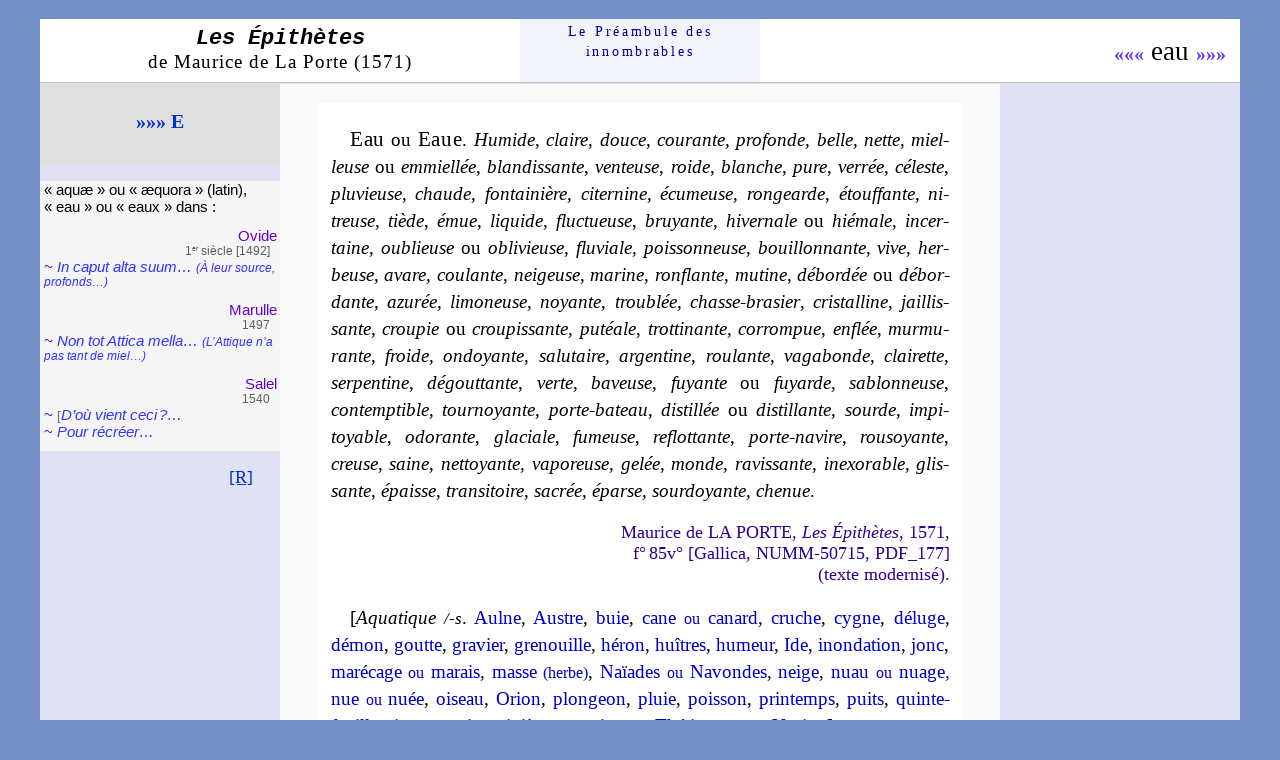

--- FILE ---
content_type: text/html
request_url: https://preambule.net/epithetes/e/eau.html
body_size: 9761
content:
<!DOCTYPE html PUBLIC "-//W3C//DTD HTML 4.01 Transitional//EN">
<html lang="fr"><head><title>EPITHETES d&rsquo;Eau</title>

<meta http-equiv="Content-Type" content="text/html; charset=iso-8859-1">
<link rel="icon" type="image/JPG" href="../../images/pream15.JPG">
<link rel="stylesheet" type="text/css" href="../../styles/epit/mdlp.css">
</head>
<body>
<div id="conteneur">
<div id="tete">
<div class="titr"><a href="../epithetes.html"><span class="lesep">Les &Eacute;pith&egrave;tes</span><br>
<span class="mdp">de Maurice de La Porte (1571)</span></a>
</div>
<div class="acc"><a href="../../index.html">Le
Pr&eacute;am&shy;bule des<br>
innom&shy;brables</a></div>
<div class="flec">
<span class="nom"><a href="../d/duvet.html">&laquo;&laquo;&laquo;</a>&nbsp;eau&nbsp;<a href="ebat.html">&raquo;&raquo;&raquo;</a></span>
</div>
</div>
<div id="bloc">
<div id="gauche">
<div id="lettr"><a href="e.html">&raquo;&raquo;&raquo;&nbsp;E</a>
</div>
<br>
<div id="bloc1"><span class="dans">&laquo;&nbsp;aqu&aelig;&nbsp;&raquo;
ou &laquo;&nbsp;&aelig;quora&nbsp;&raquo; (latin),
&laquo;&nbsp;eau&nbsp;&raquo;
ou &laquo;&nbsp;eaux&nbsp;&raquo;
dans&nbsp;:</span>
<div class="poet">Ovide</div>
<div class="ann">1<span class="exp">er</span>
si&egrave;cle [1492]</div>
~ <a href="../../auteurs/ovide/1492/847318incaput/incaput.html">In
caput alta suum&hellip;
<span class="pre">(&Agrave; leur source,
pro&shy;fonds&hellip;)</span></a>
<div class="poet">Marulle</div>
<div class="ann">1497</div>
~ <a href="../../auteurs/marulle/1497/11b421nontot/nontotatti.html">Non
tot Attica mel&shy;la&hellip; <span class="pre">(L&rsquo;Attique
n&rsquo;a pas tant de miel&hellip;)</span></a>
<div class="poet">Salel</div>
<div class="ann">1540</div>
~ <span class="croc">[</span><a href="../../auteurs/salel/1540/10513douvient/douvient.html">D&rsquo;o&ugrave;
vient ceci&#8239;?&hellip;</a><br>
~ <a href="../../auteurs/salel/1540/12112pourre/pourre.html">Pour
r&eacute;cr&eacute;er&hellip;</a>
<div class="poet"><span class="pre">Fran&ccedil;ois</span>
Habert</div>
<div class="ann">1541</div>
~ <span class="croc">[</span><a href="../../auteurs/habertfranc/1541/1103422recevezdonc/recevezdonc.html">Recevez
donc&hellip;</a>
<div class="ann">1549</div>
~ <span class="croc">[</span><a href="../../auteurs/habertfranc/1549/2d621cequejen/cequejen.html">Ce
que j&rsquo;en dis&hellip;</a>
<div class="poet">Forca&shy;del</div>
<div class="ann">1548</div>
~ <span class="croc">[</span><a href="../../auteurs/forcadel/1548/122322jenestimai/jenestimai.html">Je
n&rsquo;esti&shy;mai&hellip;</a>
<div class="poet">Phi&shy;lieul</div>
<div class="ann">1548 [1555]</div>
~ <a href="../../auteurs/philieul/1555/10801nipo/nipotesin.html">Ni
P&ocirc;, T&eacute;sin, ni Tibre&hellip;</a>
<span class="pre">(<i>Canz.</i>,&#8239;148)</span>
<div class="poet">Du Bellay</div>
<div class="ann">1550</div>
~ <a href="../../auteurs/dubellay/1550/1076quandlafureur/quandlafureur.html">Quand
la fureur&hellip;</a>
<div class="ann">1553</div>
~ <span class="croc">[</span><a href="../../auteurs/dubellay/1553/6861ptotlescerfs/ptotlescerfs.html">Plut&ocirc;t
les Cerfs&hellip;</a>
<div class="poet">Ron&shy;sard</div>
<div class="ann">1552</div>
~ <a href="../../auteurs/ronsard/1552/10301nivoirflam/nivoirflam.html">Ni
voir flam&shy;ber&hellip;</a><br>
~ <a href="../../auteurs/ronsard/1552/10321tantdecou/tantdecou.html">Tant
de cou&shy;leurs&hellip;</a><br>
~ <a href="../../auteurs/ronsard/1552/10641quetout/quetout.html">Que
tout par&shy;tout&hellip;</a>
<div class="ann">1553</div>
~ <a href="../../auteurs/ronsard/1553/100521jevoudrais/jevoudrais.html">Je
voudrais &ecirc;tre&hellip;</a>
<div class="poet">Des Autels</div>
<div class="ann">1553</div>
~ <a href="../../auteurs/desautels/1553/4k222situveux/situveux.html">Si
tu veux le compte sa&shy;voir&hellip;</a>
<div class="poet">La Haye</div>
<div class="ann">1553</div>
~ <a href="../../auteurs/lahaye/1553/53812petiteporte/petiteporte.html">Petite
porte&hellip;</a>
<div class="poet">Magny</div>
<div class="ann">1553</div>
~ <a href="../../auteurs/magny/1553/10321jecherche/jecherchepaix.html">Je
cherche Paix&hellip;</a>
<div class="ann">1557</div>
~ <a href="../../auteurs/magny/1557/11721jaiditcent/jaiditcentfois.html">J&rsquo;ai
dit cent fois, Pas&shy;chal&hellip;</a><br>
~ <a href="../../auteurs/magny/1557/15321amoura/amoura.html">Amour
a fait de moi&hellip;</a>
<div class="poet">Tahu&shy;reau</div>
<div class="ann">1554 [1574]</div>
~ <a href="../../auteurs/tahureau/1574/104923ptlechar/ptlechar.html">Plut&ocirc;t
le cha&shy;riot que guide&hellip;</a><br>
~ <a href="../../auteurs/tahureau/1574/109013ctestu/ctestu.html">Comment
es-tu&hellip;</a>
<div class="poet">Pele&shy;tier</div>
<div class="ann">1555</div>
~ <a href="../../auteurs/peletier/1555/10201celuiqui/celuiquifait.html">Celui
qui fait aux champs&hellip;</a><br>
~ <a href="../../auteurs/peletier/1555/10491situnesvent/situnesvent.html">Si
tu n&rsquo;es Vent&hellip;</a>
<div class="poet">Ba&iuml;f</div>
<div class="ann">1555</div>
~ <a href="../../auteurs/baif/1555/100522nilamer/nilamer.html">Ni
la mer tant de flots&hellip;</a><br>
~ <a href="../../auteurs/baif/1555/204411opas/opasenvain.html">&Ocirc;
pas en vain per&shy;dus&hellip;</a>
<span class="pre">(<i>Canz.</i>,&#8239;161)</span><br>
~ <a href="../../auteurs/baif/1555/204422ttlamer/ttlamer.html">Toute
la mer je veux&hellip;</a><br>
~ <a href="../../auteurs/baif/1555/205222arames/arames.html">&Agrave;
rames vogue&shy;ra&hellip;</a><br>
~ <a href="../../auteurs/baif/1555/205321plusmondesir/plusmondesir.html">Plus
mon d&eacute;sir s&rsquo;accro&icirc;t&hellip;</a><br>
~ <span class="croc">[</span><a href="../../auteurs/baif/1555/410523touttel/touttel.html">Tout
tel que j&rsquo;ai &eacute;t&eacute;&hellip;</a>
<div class="ann">1573</div>
~ <span class="croc">[</span><a href="../../auteurs/baif/1573a/1307317onneco/onneco.html">On
ne compte de nuit&hellip;</a><br>
~ <span class="croc">[</span><a href="../../auteurs/baif/1573c/101724jaiunbel/jaiunbel.html">J&rsquo;ai
un bel antre creux&hellip;</a><br>
~ <span class="croc">[</span><a href="../../auteurs/baif/1573c/101826ptotseront/ptotseront.html">Plut&ocirc;t
seront ha&iuml;s&hellip;</a>
<div class="poet">La P&eacute;ruse</div>
<div class="ann">1555</div>
~ <span class="croc">[</span><a href="../../auteurs/laperuse/1555/10272toujoursle/toujoursle.html">Toujours
le vent tem&shy;p&ecirc;&shy;tant&hellip;</a><br>
~ <span class="croc">[</span><a href="../../auteurs/laperuse/1555/10292cesserchere/cesserchere.html">Cesser,
ch&egrave;re Nour&shy;rice&#8239;?&hellip;</a><br>
~ <span class="croc">[</span><a href="../../auteurs/laperuse/1555/21432londe/londe.html">L&rsquo;onde
argen&shy;tine ne couvre&hellip;</a>
<div class="poet">Pas&shy;quier</div>
<div class="ann">1555</div>
~ <a href="../../auteurs/pasquier/1555/12222quivoudra/quivoudra.html">Qui
voudra faire&hellip;</a>
<div class="poet">Vauque&shy;lin</div>
<div class="ann">1555 [1869]</div>
~ <a href="../../auteurs/vauquelin/1869/jechasse.html">Je
chasse en mer&hellip;</a>
<div class="poet">Bu&shy;gnyon</div>
<div class="ann">1557</div>
~ <a href="../../auteurs/bugnyon/1557/10581heureuses/heureuses.html">Heureuses
sont&hellip;</a>
<div class="poet">Gr&eacute;&shy;vin</div>
<div class="ann">1561</div>
~ <a href="../../auteurs/grevin/1561/613002omelange/omelange.html">&Ocirc;
m&eacute;lange du monde&hellip;</a>
<div class="poet">Buttet</div>
<div class="ann">1561</div>
~ <a href="../../auteurs/buttet/1561/31008511unlourd/unlourd.html">Un
lourd esprit&hellip;</a><br>
~ <a href="../../auteurs/buttet/1561/31010412tupourras/tupourras.html">Tu
pourras bien&hellip;</a>
<div class="ann">1575</div>
~ <a href="../../auteurs/buttet/1575/11432jamaisne/jamaisne.html">Jamais
ne vint&hellip;</a>
<div class="poet">B&eacute;&shy;reau</div>
<div class="ann">1565 [1884]</div>
~ <span class="croc">[</span><a href="../../auteurs/bereau/1565/10343jesuis/jesuis.html">Je
suis ton ser&shy;vi&shy;teur&hellip;</a>
<div class="poet"><span class="pre">Robert</span>
Gar&shy;nier</div>
<div class="ann">1568</div>
~ <span class="croc">[</span><a href="../../auteurs/garnierrob/1568/1e3122plutotdu/plutotdu.html">Plut&ocirc;t,
du jour flam&shy;bant&hellip;</a>
<div class="ann">1579</div>
~ <span class="croc">[</span><a href="../../auteurs/garnierrob/1579/143612quelesrocs/quelesrocs.html">Que
les rocs Ca&shy;pha&shy;r&eacute;s&hellip;</a>
<div class="poet">Sainte-Marthe</div>
<div class="ann">1569</div>
~ <span class="croc">[</span><a href="../../auteurs/saintemarthe/1569/24512auxenvi/auxenvi.html">Aux
envi&shy;rons&hellip;</a>
<div class="poet">Belleau</div>
<div class="ann">1572</div>
~ <span class="croc">[</span><a href="../../auteurs/belleau/1572/309221quonmesu/quonmesu.html">Qu&rsquo;on
mesure l&rsquo;eau des ri&shy;vi&egrave;res&hellip;</a>
<div class="poet">Tur&shy;rin</div>
<div class="ann">1572</div>
~ <span class="croc">[</span><a href="../../auteurs/turrin/1572/58012icilher/icilher.html">Ici
l&rsquo;her&shy;bette est drue&hellip;</a>
<div class="poet">La Taille</div>
<div class="ann">1573</div>
~ <a href="../../auteurs/lataille/1573/716622quelplaisir/quelplaisir.html">Quel
plaisir puis-je avoir&hellip;</a><br>
~ <a href="../../auteurs/lataille/1573/716911ocoeur/ocoeur.html">&Ocirc;
c&oelig;ur ingrat&hellip;</a>
<div class="poet">Des&shy;portes</div>
<div class="ann">1573</div>
~ <span class="croc">[</span><a href="../../auteurs/desportes/1573/102224quandje/quandje.html">Quand
je vois les tor&shy;rents&hellip;</a><br>
~ <a href="../../auteurs/desportes/1573/410912mettezmoi/mettezmoi.html">Mettez-moi
sur la mer&hellip;</a>
<div class="ann">1593</div>
~ <a href="../../auteurs/desportes/1593/3012921jeporte/jeporte.html">Je
porte plus au c&oelig;ur&hellip;</a>
<div class="poet">Gou&shy;lart</div>
<div class="ann">1574</div>
~ <a href="../../auteurs/goulart/1574/2021872comsot/comsot.html">Comme
un sot &eacute;ton&shy;n&eacute;&hellip;</a><br>
~ <a href="../../auteurs/goulart/1574/2022131ainsiqu/ainsiqueloeil.html">Ainsi
que l&rsquo;&oelig;il&hellip;</a>
<div class="poet">d&rsquo;Aubi&shy;gn&eacute;</div>
<div class="ann">1574</div>
~ <a href="../../auteurs/aubigne/1574/a421qdjodel/qdjodel.html">Quand
Jodelle arri&shy;va&hellip;</a>
<div class="poet">Jo&shy;delle</div>
<div class="ann">1575</div>
~ <a href="../../auteurs/jodelle/1575/3061tonneptun/tonneptun.html">Ton
Neptun mon <span class="pcap">Binet</span>&hellip;</a>
<div class="poet">de Brach</div>
<div class="ann">1576</div>
~ <a href="../../auteurs/brach/1576/103911nivoirle/nivoirle.html">Ni
voir le peuple &eacute;pais&hellip;</a><br>
~ <a href="../../auteurs/brach/1576/105111vousvent/vousvent.html">Vous
vent, vous nau&shy;to&shy;nier&hellip;</a><br>
~ <span class="croc">[</span><a href="../../auteurs/brach/1576/105911aimee/aimeeenfin.html">Aim&eacute;e,
enfin&hellip;</a><br>
~ <span class="croc">[</span><a href="../../auteurs/brach/1576/106513maisnon/maisnon.html">Mais
non, mais non, mes vers&hellip;</a><br>
~ <a href="../../auteurs/brach/1576/317412leloir/leloir.html">Le
Loir marque les bords&hellip;</a>
<div class="poet">Le Loyer</div>
<div class="ann">1576</div>
~ <a href="../../auteurs/leloyer/1576/12305411mamere/mamere.html">Ma
m&egrave;re de moi grosse&hellip;</a>
<div class="ann">1579</div>
~ <a href="../../auteurs/leloyer/1579/1103512douxest/douxest.html">Doux
est l&rsquo;&eacute;bat&hellip;</a>
<div class="poet">Le Saulx</div>
<div class="ann">1577</div>
~ <a href="../../auteurs/lesaulx/1577/1123pltdelunivers/pltdelunivers.html">Plut&ocirc;t
de l&rsquo;Uni&shy;vers&hellip;</a>
<span class="pre">(<i>Th.</i>,&#8239;123)</span><br>
~ <a href="../../auteurs/lesaulx/1577/1124pltleciel/pltleciel.html">Plut&ocirc;t
le ciel vo&ucirc;&shy;t&eacute;&hellip;</a>
<span class="pre">(<i>Th.</i>,&#8239;124)</span>
<div class="poet">Du Bartas</div>
<div class="ann">1578</div>
~ <span class="croc">[</span><a href="../../auteurs/dubartas/1578/2313etdevrai/etdevrai.html">Et
de vrai, si d&rsquo;un rien&hellip;</a>
<div class="poet">Boys&shy;si&egrave;res</div>
<div class="ann">1578</div>
~ <a href="../../auteurs/boyssieres/1578pre/103611toutacoup/toutacoup.html">Tout
&agrave; coup je me sens&hellip;</a><br>
~ <a href="../../auteurs/boyssieres/1578sec/10111levert/levert.html">Le
vert, l&rsquo;ardeur, le vent&hellip;</a>
<div class="poet">Hes&shy;teau</div>
<div class="ann">1578</div>
~ <a href="../../auteurs/hesteau/1578/20103421tavertu/tavertu.html">Ta
vertu, ta bon&shy;t&eacute;&hellip;</a><br>
~ <a href="../../auteurs/hesteau/1578/20104922passants/passants.html">Passants
ne cher&shy;chez plus&hellip;</a><br>
~ <a href="../../auteurs/hesteau/1578/20105421sijevis/sijevis.html">Si
je vis par la mort&hellip;</a><br>
~ <a href="../../auteurs/hesteau/1578/20105611lanature/lanature.html">La
Nature a don&shy;n&eacute;&hellip;</a><br>
~ <span class="croc">[</span><a href="../../auteurs/hesteau/1578/30206722enunc/enunc.html">En
un coin de ce val&hellip;</a>
<div class="poet">Pon&shy;toux</div>
<div class="ann">1579</div>
~ <a href="../../auteurs/pontoux/1579/14812plutotardra/plutotardra.html">Plut&ocirc;t
ardra&hellip;</a>
<div class="poet">Boys&shy;si&egrave;res</div>
<div class="ann">1579</div>
~ <a href="../../auteurs/boyssieres/1579/3032auciel/auciel.html">Au
Ciel, en l&rsquo;air, en l&rsquo;eau&hellip;</a>
<div class="poet"><span class="pre">Cathe&shy;rine</span>
Des Roches</div>
<div class="ann">1579</div>
~ <a href="../../auteurs/desrochesca/1579/21n321belleptot/belleplutot.html">Belle
plu&shy;t&ocirc;t les eaux&hellip;</a>
<div class="poet">La Bode&shy;rie</div>
<div class="ann">1582</div>
~ <span class="croc">[</span><a href="../../auteurs/laboderie/1582/104113mquidira/maisqui.html">Mais
qui dira&hellip;</a><br>
~ <a href="../../auteurs/laboderie/1582/104511qdmam/qdmam.html">Quand
ma m&egrave;re en ses flancs&hellip;</a>
<div class="poet">Du Monin</div>
<div class="ann">1582</div>
~ <a href="../../auteurs/dumonin/1582/21691leprinta/leprintanier.html">Le
printa&shy;nier &eacute;mail&hellip;</a>
<div class="ann">1585</div>
~ <a href="../../auteurs/dumonin/1585/50014421boucheriche/boucheriche.html">Bouche,
riche ci&shy;t&eacute;&hellip;</a>
<div class="poet">Du Buys</div>
<div class="ann">1582</div>
~ <span class="croc">[</span><a href="../../auteurs/dubuys/1582/0909812tonciel/tonciel.html">Ton
ciel n&rsquo;allume&hellip;</a>
<div class="poet">La Jess&eacute;e</div>
<div class="ann">1583</div>
~ <a href="../../auteurs/lajessee/1583/10301141quinombre/quinombrera.html">Qui
nombre&shy;ra&hellip;</a><br>
~ <a href="../../auteurs/lajessee/1583/31108182jevisenpaix/jevisenpaix.html">Je
vis en paix&hellip;</a><br>
~ <a href="../../auteurs/lajessee/1583/31208432lejeunecerf/lejeunecerf.html">Le
jeune Cerf na&shy;vr&eacute;&hellip;</a><br>
~ <a href="../../auteurs/lajessee/1583/31208871doupart/doupart.html">D&rsquo;o&ugrave;
part ce vent ail&eacute;&hellip;</a><br>
~ <span class="croc">[</span><a href="../../auteurs/lajessee/1583/32212005vacruelle/vacruelle.html">Va
cruelle &Eacute;rin&shy;nys&hellip;</a>
<div class="poet">Blan&shy;chon</div>
<div class="ann">1583</div>
~ <a href="../../auteurs/blanchon/1583/10311jaimelapaix/jaimelapaix.html">J&rsquo;aime
la Paix&hellip;</a><br>
~ <a href="../../auteurs/blanchon/1583/10634leprintemps/leprintemps.html#7">Le
Printemps gra&shy;cieux&hellip;</a>
<span class="pre">[strophes&#8239;7 et 11]</span><br>
~ <a href="../../auteurs/blanchon/1583/10943amourestvie/amourestvie.html">Amour
est vie, et mort&hellip;</a><br>
~ <span class="croc">[</span><a href="../../auteurs/blanchon/1583/31772maispour/maispour.html">Mais
pour les ensei&shy;gner&hellip;</a>
<div class="poet">Breton&shy;nayau</div>
<div class="ann">1583</div>
~ <span class="croc">[</span><a href="../../auteurs/bretonnayau/1583/0100213audela/audela.html">Au
del&agrave; les con&shy;fins&hellip;</a><br>
~ <span class="croc">[</span><a href="../../auteurs/bretonnayau/1583/1318015jaurais/jaurais.html">J&rsquo;aurais
plus t&ocirc;t les eaux&hellip;</a>
<div class="poet">Cornu</div>
<div class="ann">1583</div>
~ <span class="croc">[</span><a href="../../auteurs/cornu/1583/311353ptotauciel/ptotauciel.html">Plut&ocirc;t
au ciel astr&eacute;&hellip;</a>
<div class="poet">Jamyn</div>
<div class="ann">1584</div>
~ <a href="../../auteurs/jamyn/1584/108011letesera/letesera.html">L&rsquo;&eacute;t&eacute;
sera l&rsquo;hi&shy;ver&hellip;</a>
<div class="poet">Rous&shy;peau</div>
<div class="ann">1584</div>
~ <a href="../../auteurs/rouspeau/1584/33121delhiver/delhiver.html">De
l&rsquo;Hiver, du Prin&shy;temps&hellip;</a>
<div class="poet"><span class="pre">Jacques de</span>
Romieu</div>
<div class="ann">1584</div>
~ <a href="../../auteurs/romieujac/1584/1512jodelleva/jodelleva.html">Jodelle
va louant&hellip;</a><br>
~ <a href="../../auteurs/romieujac/1584/2322quicomptera/quicomptera.html">Qui
compte&shy;ra les fleurs&hellip;</a><br>
~ <a href="../../auteurs/romieujac/1584/6621orjesais/orjesais.html">Or
je sais bien aus&shy;si&hellip;</a>
<div class="poet"><span class="pre">Isaac</span>
Habert</div>
<div class="ann">1585</div>
~ <span class="croc">[</span><a href="../../auteurs/habertisaac/1585/2321712tuaslaisse/tuaslaisse.html">Tu
as lais&shy;s&eacute; ton Dieu&hellip;</a>
<div class="poet">Le Gay&shy;gnard</div>
<div class="ann">1585</div>
~ <a href="../../auteurs/legaygnard/1585/21072dundestin/dundestin.html">D&rsquo;un
destin ordon&shy;n&eacute;&hellip;</a>
<div class="poet">Poupo</div>
<div class="ann">1585</div>
~ <span class="croc">[</span><a href="../../auteurs/poupo/1585/2292pourcompter/pourcompter.html">Pour
comp&shy;ter les va&shy;leurs&hellip;</a>
<div class="poet">Chan&shy;dieu</div>
<div class="ann">1587</div>
~ <a href="../../auteurs/chandieu/1587/18022laglace/laglace.html">La
glace est lui&shy;sante et belle&hellip;</a>
<div class="poet">Le Poulchre</div>
<div class="ann">1587</div>
~ <a href="../../auteurs/lepoulchre/1587/223021ahdequi/ahdequi.html">Ah
de qui mis&eacute;&shy;rable&hellip;</a>
<div class="poet">Chassi&shy;gnet</div>
<div class="ann">1594</div>
~ <a href="../../auteurs/chassignet/1594/10271assiedstoi/assiedstoi.html">Assieds-toi
sur le bord&hellip;</a>
<div class="poet">Du Tron&shy;chet</div>
<div class="ann">1595</div>
~ <a href="../../auteurs/dutronchet/1595/2289amouren/amouren.html">Amour
en m&ecirc;me ins&shy;tant&hellip;</a>
<span class="pre">(<i>Canz.</i>,&#8239;178)</span>
<div class="poet">Louven&shy;court</div>
<div class="ann">1595</div>
~ <a href="../../auteurs/louvencourt/1595/102212somme/somme.html">Somme,
jus&shy;qu&rsquo;au&shy;jour&shy;d&rsquo;hui&hellip;</a><br>
~ <a href="../../auteurs/louvencourt/1595/208122depuis/depuis.html">Depuis
le temps qu&rsquo;Amour&hellip;</a>
<div class="poet">Las&shy;phrise</div>
<div class="ann">1597</div>
~ <a href="../../auteurs/lasphrise/1597/010081jaivu/jaivu.html">J&rsquo;ai
vu les belles fleurs&hellip;</a><br>
~ <span class="croc">[</span><a href="../../auteurs/lasphrise/1597/010852quenous/quenousservent.html">Que
nous servent les biens&hellip;</a><br>
~ <a href="../../auteurs/lasphrise/1597/022302laplus/laplus.html">La
plus douce dou&shy;ceur&hellip;</a><br>
~ <span class="croc">[</span><a href="../../auteurs/lasphrise/1597/032842plutoton/plutoton.html">Plut&ocirc;t
on comp&shy;te&shy;ra&hellip;</a><br>
~ <span class="croc">[</span><a href="../../auteurs/lasphrise/1597/094313quiveut/quiveut.html">Qui
veut nom&shy;brer&hellip;</a>
<div class="poet">Guy <span class="mon">de</span>
Tours</div>
<div class="ann">1598</div>
~ <a href="../../auteurs/guydetours/1598/102022pltph/pltph.html">Plut&ocirc;t
Ph&eacute;&shy;bus&hellip;</a><br>
~ <a href="../../auteurs/guydetours/1598/204121quedans/quedans.html">Que
dans cette eau&hellip;</a>
<div class="poet">Sca&shy;lion de
Vir&shy;blu&shy;neau</div>
<div class="ann">1599</div>
~ <a href="../../auteurs/scalion/1599/102122ainsi/ainsi.html">Ainsi
que Ph&eacute;&shy;bus sans
clar&shy;t&eacute;&hellip;</a>
<div class="poet">Vatel</div>
<div class="ann">1601</div>
~ <a href="../../auteurs/vatel/1601/13612jaimeloi/jaimeloiseau.html">J&rsquo;aime
l&rsquo;oiseau qui fait&hellip;</a>
<div class="poet">Mage de Fief&shy;me&shy;lin</div>
<div class="ann">1601</div>
~ <a href="../../auteurs/mage/1601/20729322comlec/comlec.html">Comme
l&rsquo;&Eacute;clair du Nord&hellip;</a>
<div class="poet">Mont&shy;chres&shy;tien</div>
<div class="ann">1601</div>
~ <a href="../../auteurs/montchrestien/1601/410212helasje/helasje.html">H&eacute;las
je br&ucirc;le&hellip;</a><br>
~ <span class="croc">[</span><a href="../../auteurs/montchrestien/1601/420814partoivo/partoivo.html">Par
toi vont com&shy;men&shy;cer&hellip;</a>
<div class="poet">Mage de Fief&shy;me&shy;lin</div>
<div class="ann">1601</div>
~ <a href="../../auteurs/mage/1601/20523622laneige/laneige.html">La
neige n&rsquo;est tou&shy;jours&hellip;</a>
<div class="poet">Angot</div>
<div class="ann">1603</div>
~ <a href="../../auteurs/angot/1603/58711pourchan/pourchan.html">Pour
chanter votre Gloire&hellip;</a>
<div class="poet">Cer&shy;ton</div>
<div class="ann">1604</div>
~ <span class="croc">[</span><a href="../../auteurs/certon/1604/106815elleau/elleau.html">Elle
au-dedans chan&shy;tait&hellip;</a>
<div class="ann">1620</div>
~ <a href="../../auteurs/certon/1620/110171sousce/souscelarge.html">Sous
ce large peu&shy;plier&hellip;</a><br>
~ <a href="../../auteurs/certon/1620/110191pourvous/pourvous.html">Pour
vous mes Saty&shy;reaux&hellip;</a><br>
~ <a href="../../auteurs/certon/1620/120311pouravoir/pouravoir.html">Pour
avoir vu&hellip;</a><br>
~ <a href="../../auteurs/certon/1620/120322parmonch/parmonch.html">Par
mon che&shy;min&hellip;</a><br>
~ <a href="../../auteurs/certon/1620/130441quivante/quivante.html">Qui
vante qui vou&shy;dra&hellip;</a>
<div class="poet">Ner&shy;v&egrave;ze</div>
<div class="ann">1605</div>
~ <a href="../../auteurs/nerveze/1605/10432beauxcheveux/beauxcheveux.html">Beaux
cheveux mes liens&hellip;</a><br>
~ <a href="../../auteurs/nerveze/1605/10661commeon/commeon.html">Comme
on voit le soleil&hellip;</a>
<div class="poet">Malde&shy;ghem</div>
<div class="ann">1606</div>
~ <a href="../../auteurs/maldeghem/1606/12911tantdanim/tantdanim.html">Tant
d&rsquo;ani&shy;maux&hellip;</a> <span class="pre">(<i>Canz.</i>,&#8239;237)</span>
<div class="poet">Nostre&shy;dame</div>
<div class="ann">1606</div>
~ <span class="croc">[</span><a href="../../auteurs/nostredame/1606/1352pensons/pensonsunpeu.html">Pensons
un peu&hellip;</a>
<div class="poet"><span class="pre">Claude</span>
Gar&shy;nier</div>
<div class="ann">1609</div>
~ <a href="../../auteurs/garnier/1609/2115021mesans/mesans.html">Mes
ans plus beaux&hellip;</a><br>
~ <a href="../../auteurs/garnier/1609/2115912estceinhum/estceinhum.html">Est-ce
inhu&shy;maine&hellip;</a><br>
~ <a href="../../auteurs/garnier/1609/2119311nimont/nimontniroc.html">Ni
mont, ni roc&hellip;</a>
<div class="poet">Bernier <span class="pre">de</span>
La Brousse</div>
<div class="ann">1618</div>
~ <a href="../../auteurs/bernier/1618/1101922lenectar/lenectar.html">Le
Nectar rouge&hellip;</a><br>
~ <a href="../../auteurs/bernier/1618/2111521leciel/leciel.html">Le
Ciel n&rsquo;a point tant de flam&shy;beaux&hellip;</a>
<div class="poet">Amy&shy;raut</div>
<div class="ann">1625</div>
~ <a href="../../auteurs/amyraut/1625/662comsis/comsis.html">Comme
Si&shy;syphe&hellip;</a>
<div class="poet"><span class="pre">Marie de</span>
Gour&shy;nay</div>
<div class="ann">1626</div>
~ <a href="../../auteurs/gournay/1626/1011672lors/lors.html">Lorsqu&rsquo;en
son flanc pe&shy;sant&hellip;</a>
<div class="poet">Mar&shy;beuf</div>
<div class="ann">1628</div>
~ <a href="../../auteurs/marbeuf/1628/11831etlamer/etlamer.html">Et
la mer et l&rsquo;amour&hellip;</a>
<br>
<br>
<div class="fin">~#~</div>
<br>
<br>
<br>
<br>
<br>
<br>
<br>
<br>
<br>
<br>
<br>
<br>
<br>
</div>
<br>
<div id="ret"><a href="javascript:history.back()">[R]</a></div>
</div>
<div id="droite">
</div>
<div id="centre">
&nbsp;<a name="m"></a>
<div class="mod">
<p class="epit"><span class="ved">Eau</span>
ou <span class="ved">Eaue</span>.
<a href="../h/h.html#humide">Humide</a>,
<a href="../c/c.html#clair">claire</a>,
<a href="../d/d.html#doux">douce</a>,
<a href="../c/c.html#courant">cou&shy;rante</a>,
<a href="../p/p.html#profond">pro&shy;fonde</a>,
<a href="../b/b.html#beau">belle</a>,
<a href="../n/n.html#net">nette</a>,
<a href="../m/m.html#mielleux">miel&shy;leuse</a>
ou <a href="e.html#emmielle">em&shy;miel&shy;l&eacute;e</a>,
<a href="../b/b.html#blandissant">blan&shy;dis&shy;sante</a>,
<a href="../v/v.html#venteux">ven&shy;teuse</a>,
<a href="../r/r.html#roide">roide</a>,
<a href="../b/b.html#blanc">blanche</a>,
<a href="../p/p.html#pur">pure</a>,
<a href="../v/v.html#verre">ver&shy;r&eacute;e</a>,
<a href="../c/c.html#celeste">c&eacute;&shy;leste</a>,
<a href="../p/p.html#pluvieux">plu&shy;vieuse</a>,
<a href="../c/c.html#chaud">chaude</a>,
<a href="../f/f.html#fontainier">fon&shy;tai&shy;ni&egrave;re</a>,
<a href="../c/c.html#citernin">ci&shy;ter&shy;nine</a>,
<a href="e.html#ecumeux">&eacute;cu&shy;meuse</a>,
<a href="../r/r.html#rongeard">ron&shy;gearde</a>,
<a href="e.html#etouffant">&eacute;touf&shy;fante</a>,
<a href="../n/n.html#nitreux">ni&shy;treuse</a>,
<a href="../t/t.html#tiede">ti&egrave;de</a>,
<a href="e.html#emu">&eacute;mue</a>,
<a href="../l/l.html#liquide">li&shy;quide</a>,
<a href="../f/f.html#fluctueux">fluc&shy;tueuse</a>,
<a href="../b/b.html#bruyant">bruyante</a>,
<a href="../h/h.html#hivernal">hi&shy;ver&shy;nale</a>
ou <a href="../h/h.html#hiemal">hi&eacute;&shy;male</a>,
<a href="../i/i.html#incertain">in&shy;cer&shy;taine</a>,
<a href="../o/o.html#oublieux">ou&shy;blieuse</a>
ou <a href="../o/o.html#oblivieux">obli&shy;vieuse</a>,
<a href="../f/f.html#fluvial">flu&shy;viale</a>,
<a href="../p/p.html#poissonneux">pois&shy;son&shy;neuse</a>,
<a href="../b/b.html#bouillonnant">bouil&shy;lon&shy;nante</a>,
<a href="../v/v.html#vif">vive</a>,
<a href="../h/h.html#herbeux">her&shy;beuse</a>,
<a href="../a/a.html#avare">avare</a>,
<a href="../c/c.html#coulant">cou&shy;lante</a>,
<a href="../n/n.html#neigeux">nei&shy;geuse</a>,
<a href="../m/m.html#marin">ma&shy;rine</a>,
<a href="../r/r.html#ronflant">ron&shy;flante</a>,
<a href="../m/m.html#mutin">mu&shy;tine</a>,
<a href="../d/d.html#deborde">d&eacute;bor&shy;d&eacute;e</a>
ou <a href="../d/d.html#debordant">d&eacute;&shy;bor&shy;dante</a>,
<a href="../a/a.html#azure">azu&shy;r&eacute;e</a>,
<a href="../l/l.html#limoneux">li&shy;mo&shy;neuse</a>,
<a href="../n/n.html#noyant">noyante</a>,
<a href="../t/t.html#troublee">trou&shy;bl&eacute;e</a>,
<a href="../c/c.html#chassebrasier">chasse-brasier</a>,
<a href="../c/c.html#cristallin">cris&shy;tal&shy;line</a>,
<a href="../j/j.html#jaillissant">jail&shy;lis&shy;sante</a>,
<a href="../c/c.html#croupi">crou&shy;pie</a> ou
<a href="../c/c.html#croupissant">crou&shy;pis&shy;sante</a>,
<a href="../p/p.html#puteal">pu&shy;t&eacute;ale</a>,
<a href="../t/t.html#trottinant">trot&shy;ti&shy;nante</a>,
<a href="../c/c.html#corrompu">cor&shy;rom&shy;pue</a>,
<a href="e.html#enfle">en&shy;fl&eacute;e</a>,
<a href="../m/m.html#murmurant">mur&shy;mu&shy;rante</a>,
<a href="../f/f.html#froid">froide</a>,
<a href="../o/o.html#ondoyant">on&shy;doyante</a>,
<a href="../s/s.html#salutaire">sa&shy;lu&shy;taire</a>,
<a href="../a/a.html#argentin">ar&shy;gen&shy;tine</a>,
<a href="../r/r.html#roulant">rou&shy;lante</a>,
<a href="../v/v.html#vagabond">va&shy;ga&shy;bonde</a>,
<a href="../c/c.html#clairet">clai&shy;rette</a>,
<a href="../s/s.html#serpentin">ser&shy;pen&shy;tine</a>,
<a href="../d/d.html#degouttant">d&eacute;&shy;gout&shy;tante</a>,
<a href="../v/v.html#vert">verte</a>,
<a href="../b/b.html#baveux">ba&shy;veuse</a>,
<a href="../f/f.html#fuyant">fuyante</a> ou
<a href="../f/f.html#fuyard">fuyarde</a>,
<a href="../s/s.html#sablonneux">sa&shy;blon&shy;neuse</a>,
<a href="../c/c.html#contemptible">contemp&shy;tible</a>,
<a href="../t/t.html#tournoyant">tour&shy;noyante</a>,
<a href="../p/p.html#portebateau">porte-bateau</a>,
<a href="../d/d.html#distille">dis&shy;til&shy;l&eacute;e</a>
ou <a href="../d/d.html#distillant">dis&shy;til&shy;lante</a>,
<a href="../s/s.html#sourd">sourde</a>,
<a href="../i/i.html#impitoyable">im&shy;pi&shy;toyable</a>,
<a href="../o/o.html#odorant">odo&shy;rante</a>,
<a href="../g/g.html#glacial">gla&shy;ciale</a>,
<a href="../f/f.html#fumeux">fu&shy;meuse</a>,
<a href="../r/r.html#reflottant">reflot&shy;tante</a>,
<a href="../p/p.html#portenavire">porte-navire</a>,
<a href="../r/r.html#rousoyant">rou&shy;soyante</a>,
<a href="../c/c.html#creux">creuse</a>,
<a href="../s/s.html#sain">saine</a>,
<a href="../n/n.html#nettoyant">net&shy;toyante</a>,
<a href="../v/v.html#vaporeux">va&shy;po&shy;reuse</a>,
<a href="../g/g.html#gele">ge&shy;l&eacute;e</a>,
<a href="../m/m.html#monde">monde</a>,
<a href="../r/r.html#ravissant">ra&shy;vis&shy;sante</a>,
<a href="../i/i.html#inexorable">inexo&shy;rable</a>,
<a href="../g/g.html#glissant">glis&shy;sante</a>,
<a href="e.html#epais">&eacute;paisse</a>,
<a href="../t/t.html#transitoire">tran&shy;si&shy;toire</a>,
<a href="../s/s.html#sacre">sa&shy;cr&eacute;e</a>,
<a href="e.html#epars">&eacute;parse</a>,
<a href="../s/s.html#sourdoyant">sour&shy;doyante</a>,
<a href="../c/c.html#chenu">che&shy;nue</a>.
</p>
<p class="ref">Maurice de LA PORTE, <i>Les
&Eacute;pith&egrave;tes</i>, 1571,<br>
f&deg;&#8239;85v&deg; [Gallica, NUMM-50715, PDF_177]<br>
(texte modernis&eacute;).
</p>
<p class="com">[<a class="deriv" href="../a/a.html#aquatique">Aquatique</a>
<span class="fem">/-s</span>.
<a href="../a/aulne.html">Aulne</a>,
<a href="../a/austre.html">Austre</a>,
<a href="../b/buie.html">buie</a>,
<a href="../c/cane.html">cane
<span class="eou">ou</span> ca&shy;nard</a>,
<a href="../c/cruche.html">cruche</a>,
<a href="../c/cygne.html">cygne</a>,
<a href="../d/deluge.html">d&eacute;&shy;luge</a>,
<a href="../d/demon.html">d&eacute;mon</a>,
<a href="../g/goutte.html">goutte</a>,
<a href="../g/gravier.html">gra&shy;vier</a>,
<a href="../g/grenouille.html">gre&shy;nouille</a>,
<a href="../h/heron.html">h&eacute;&shy;ron</a>,
<a href="../h/huitres.html">hu&icirc;tres</a>,
<a href="../h/humeur.html">hu&shy;meur</a>,
<a href="../i/ide.html">Ide</a>,
<a href="../i/inondation.html">inon&shy;da&shy;tion</a>,
<a href="../j/jonc.html">jonc</a>,
<a href="../m/marecage.html">ma&shy;r&eacute;&shy;cage
<span class="eou">ou</span> ma&shy;rais</a>,
<a href="../m/masseh.html">masse
<span class="eou">(herbe)</span></a>,
<a href="../n/naiades.html">Na&iuml;ades
<span class="eou">ou</span> Na&shy;vondes</a>,
<a href="../n/neige.html">neige</a>,
<a href="../n/nuage.html">nuau
<span class="eou">ou</span> nu&shy;age, nue
<span class="eou">ou</span> nu&eacute;e</a>,
<a href="../o/oiseau.html">oiseau</a>,
<a href="../o/orion.html">Orion</a>,
<a href="../p/plongeon.html">plon&shy;geon</a>,
<a href="../p/pluie.html">pluie</a>,
<a href="../p/poisson.html">pois&shy;son</a>,
<a href="../p/printemps.html">prin&shy;temps</a>,
<a href="../p/puits.html">puits</a>,
<a href="../q/quintefeuille.html">quin&shy;te&shy;feuille</a>,
<a href="../r/rivage.html">ri&shy;vage
<span class="eou">ou</span> rive</a>,
<a href="../r/riviere.html">ri&shy;vi&egrave;re</a>,
<a href="../r/ru.html">ru</a>,
<a href="../r/ruisseau.html">ruis&shy;seau</a>,
<a href="../t/thetis.html">Th&eacute;&shy;tis</a>,
<a href="../t/torrent.html">tor&shy;rent</a>,
<a href="../v/venise.html">Ve&shy;nise</a>.]
</p>
<p class="com">[<a class="deriv" href="../a/a.html#aqueux">Aqueux</a>
<span class="fem">/-euses</span>.
<a href="../p/poisson.html">Pois&shy;son</a>,
<a href="../p/pommes.html">pommes</a>,
<a href="../t/torrent.html">tor&shy;rent</a>.]
</p>
<p class="com">[<a class="deriv" href="../b/b.html#bouteilleeau">Bouteille
d&rsquo;eau</a>.
<a href="../h/homme.html">Homme</a>.]
</p>
<p class="com">[<a class="deriv" href="../d/d.html#dieueau">Dieu de l&rsquo;eau</a>.
<a href="../t/triton.html">Tri&shy;ton</a>.]
</p>
<p class="com">[<a class="deriv" href="../f/f.html#filleeaux">Filles
des eaux</a>.
<a href="../n/nymphes.html">Nymphes</a>.]
</p>
<p class="com">[<a class="deriv" href="../r/r.html#reineeaux">Reines
des eaux</a>.
<a href="../n/naiades.html">Na&iuml;ades
<span class="eou">ou</span> Na&shy;vondes</a>,
<a href="../n/nymphes.html">Nymphes</a>.]
</p>
<p class="com">[<span class="comvo">Voir aussi</span>
<a href="../l/lavage.html">la&shy;vage
<span class="eou">d&rsquo;eau</span></a>,
<a href="../o/onde.html">onde</a>.]
</p>
<div id="barm">
<div class="texor"><a href="#a"><b>&raquo;&raquo;&raquo;</b>
texte original</a></div>
<div class="retinmo"><a href="javascript:history.back()">[R]</a>
</div>
<br>
</div>
<br>
</div>
<div class="vide">&nbsp;</div>
<a name="a"></a>
<p class="lanc"><a href="../d/duvet.html#a">&laquo;&laquo;&laquo;</a>
<a href="#">&nbsp;#&nbsp;</a>
<a href="ebriete.html#a">&raquo;&raquo;&raquo;</a></p>
<div class="anc">
<p class="epit"><span class="ved">Eau</span>
ou <span class="ved">Eaue</span>.
<a class="sub" href="../h/humeur.html#a">Humide</a>,
<a class="sub" href="../c/clarte.html#a">claire</a>,
<a class="sub" href="../d/douceur.html#a">douce</a>,
<a class="sub" href="../c/course.html#a">cou&shy;rante</a>,
<a class="sub" href="../p/profondeur.html#a">pro&shy;fonde</a>,
<a class="sub" href="../b/beaute.html#a">belle</a>,
<a class="sub" href="../n/nettete.html#a">nette</a>,
<a class="sub" href="../m/miel.html#a">miel&shy;leuse</a>
ou <a class="sub" href="../m/miel.html#a">em&shy;miel&shy;lee</a>,
<a class="sub" href="../b/blandissement.html#a">blan&shy;dis&shy;sante</a>,
<a class="sub" href="../v/vent.html#a">ven&shy;teuse</a>,
<a class="sub" href="../r/roideur.html#a">roide</a>,
<a class="sub" href="../b/blancheur.html#a">blanche</a>,
<a href="../p/p.html#pur">pure</a>,
<a class="sub" href="../v/verre.html#a">ver&shy;ree</a>,
<a class="sub" href="../c/ciel.html#a">ce&shy;leste</a>,
<a class="sub" href="../p/pluie.html#a">plu&shy;uieuse</a>,
<a class="sub" href="../c/chaleur.html#a">chaude</a>,
<a class="sub" href="../f/fontaine.html#a">fon&shy;tai&shy;niere</a>,
<a href="../c/c.html#citernin">cis&shy;ter&shy;nine</a>,
<a class="sub" href="ecume.html#a">escu&shy;meuse</a>,
<a href="../r/r.html#rongeard">ron&shy;gearde</a>,
<a href="e.html#etouffant">estou&shy;fante</a>,
<a href="../n/n.html#nitreux">ni&shy;treuse</a>,
<a href="../t/t.html#tiede">tiede</a>,
<a href="e.html#emu">esmeu&euml;</a>,
<a class="sub" href="../l/liqueur.html#a">li&shy;quide</a>,
<a class="sub" href="../f/flots.html#a">fluc&shy;tueuse</a>,
<a class="sub" href="../b/bruit.html#a">bruiante</a>,
<a class="sub" href="../h/hiver.html#a">hi&shy;uer&shy;nale</a>
ou <a class="sub" href="../h/hiver.html#a">hie&shy;male</a>,
<a href="../i/i.html#incertain">in&shy;cer&shy;taine</a>,
<a class="sub" href="../o/oubli.html#a">ou&shy;blieuse</a>
ou <a class="sub" href="../o/oubli.html#a">obli&shy;uieuse</a>,
<a class="sub" href="../f/fleuve.html#a">flu&shy;uiale</a>,
<a class="sub" href="../p/poisson.html#a">pois&shy;son&shy;neuse</a>,
<a class="sub" href="../b/bouillons.html#a">bou&iuml;llon&shy;nante</a>,
<a class="sub" href="../v/vivacite.html#a">viue</a>,
<a class="sub" href="../h/herbe.html#a">her&shy;beuse</a>,
<a class="sub" href="../a/avarice.html#a">auare</a>,
<a href="../c/c.html#coulant">coul&shy;lante</a>,
<a class="sub" href="../n/neige.html#a">nei&shy;geuse</a>,
<a class="sub" href="../m/mer.html#a">ma&shy;rine</a>,
<a href="../r/r.html#ronflant">ron&shy;flante</a>,
<a href="../m/m.html#mutin">mu&shy;tine</a>,
<a class="sub" href="../b/bord.html#a">des&shy;bor&shy;dee</a>
ou <a class="sub" href="../b/bord.html#a">des&shy;bor&shy;dante</a>,
<a class="sub" href="../a/azur.html#a">azu&shy;ree</a>,
<a href="../l/l.html#limoneux">li&shy;mon&shy;neuse</a>,
<a href="../n/n.html#noyant">noiante</a>,
<a class="sub" href="../t/trouble.html#a">trou&shy;blee</a>,
<a class="sub" href="../b/brasier.html#a">chasse-brazier</a>,
<a class="sub" href="../c/cristal.html#a">crys&shy;ta&shy;line</a>,
<a href="../j/j.html#jaillissant">ial&shy;lis&shy;sante</a>,
<a href="../c/c.html#croupi">crou&shy;pie</a> ou
<a href="../c/c.html#croupissant">crou&shy;pis&shy;sante</a>,
<a class="sub" href="../p/puits.html#a">pu&shy;teale</a>,
<a href="../t/t.html#trottinant">tro&shy;ti&shy;gnante</a>,
<a href="../c/c.html#corrompu">cor&shy;rom&shy;pue</a>,
<a class="sub" href="../e/enflure.html#a">en&shy;flee</a>,
<a class="sub" href="../m/murmure.html#a">mur&shy;mu&shy;rante</a>,
<a class="sub" href="../f/froid.html#a">froide</a>,
<a class="sub" href="../o/onde.html#a">on&shy;doiante</a>,
<a href="../s/s.html#salutaire">sa&shy;lu&shy;taire</a>,
<a class="sub" href="../a/argent.html#a">ar&shy;gen&shy;tine</a>,
<a class="sub" href="../r/roue.html#a">rou&shy;lante</a>,
<a href="../v/v.html#vagabond">va&shy;ga&shy;bonde</a>,
<a class="sub" href="../c/clarte.html#a">clai&shy;rette</a>,
<a class="sub" href="../s/serpent.html#a">ser&shy;pen&shy;tine</a>,
<a class="sub" href="../g/goutte.html#a">de&shy;gou&shy;tante</a>,
<a class="sub" href="../v/verdure.html#a">verte</a>,
<a class="sub" href="../b/bave.html#a">ba&shy;ueuse</a>,
<a class="sub" href="../f/fuite.html#a">fuiante</a>
ou <a class="sub" href="../f/fuite.html#a">fuiarde</a>,
<a class="sub" href="../s/sable.html#a">sa&shy;blon&shy;neuse</a>,
<a href="../c/c.html#contemptible">con&shy;temp&shy;tible</a>,
<a class="sub" href="../t/tour4revolution.html#a">tour&shy;noiante</a>,
<a class="sub" href="../b/bateau.html#a">porte-basteau</a>,
<a href="../d/d.html#distille">dis&shy;til&shy;lee</a>
ou <a href="../d/d.html#distillant">dis&shy;til&shy;lante</a>,
<a class="sub" href="../s/sourdesse.html#a">sourde</a>,
<a class="sub" href="../p/pitie.html#a">im&shy;pi&shy;toiable</a>,
<a class="sub" href="../o/odeurbonne.html#a">odo&shy;rante</a>,
<a class="sub" href="../g/glace.html#a">gla&shy;ciale</a>,
<a class="sub" href="../f/fumee.html#a">fu&shy;meuse</a>,
<a class="sub" href="../f/flots.html#a">re&shy;flo&shy;tante</a>,
<a class="sub" href="../n/nau.html#a">porte-nauire</a>,
<a class="sub" href="../r/rosee.html#a">rou&shy;soiante</a>,
<a href="../c/c.html#creux">creuse</a>,
<a href="../s/s.html#sain">saine</a>,
<a class="sub" href="../n/nettete.html#a">net&shy;toiante</a>,
<a class="sub" href="../v/vapeur.html#a">va&shy;pou&shy;reuse</a>,
<a class="sub" href="../g/gelee.html#a">ge&shy;lee</a>,
<a href="../m/m.html#monde">monde</a>,
<a class="sub" href="../r/rapt.html#a">ra&shy;uis&shy;sante</a>,
<a href="../i/i.html#inexorable">inexo&shy;rable</a>,
<a href="../g/g.html#glissant">glis&shy;sante</a>,
<a href="e.html#epais">espaisse</a>,
<a href="../t/t.html#transitoire">tran&shy;si&shy;toire</a>,
<a href="../s/s.html#sacre">sa&shy;cree</a>,
<a href="e.html#epars">esparse</a>,
<a class="sub" href="../s/source.html#a">sour&shy;doiante</a>,
<a href="../c/c.html#chenu">che&shy;nue</a>.
</p>
<p class="ref">Maurice de LA PORTE, <i>Les
Epithetes</i>, 1571,<br>
f&deg;&#8239;85v&deg; [Gallica, NUMM-50715, PDF_177]<br>
(texte original).
</p>
<p class="com">[<a class="deriv" href="../a/a.html#aquatique">Aquatique</a>
<span class="fem">/-s</span>.
<a href="../a/aulne.html#a">Aune</a>,
<a href="../a/austre.html#a">Austre</a>,
<a href="../b/buie.html#a">buye</a>,
<a href="../c/cane.html#a">cane
<span class="eou">ou</span> ca&shy;nart</a>,
<a href="../c/cruche.html#a">cruche</a>,
<a href="../c/cygne.html#a">cygne</a>,
<a href="../d/deluge.html#a">de&shy;luge</a>,
<a href="../d/demon.html#a">d&eacute;&shy;mon</a>,
<a href="../g/goutte.html#a">goutte</a>,
<a href="../g/gravier.html#a">gra&shy;uier</a>,
<a href="../g/grenouille.html#a">gre&shy;nouille</a>,
<a href="../h/heron.html#a">he&shy;ron</a>,
<a href="../h/huitres.html#a">huytres</a>,
<a href="../h/humeur.html#a">hu&shy;meur</a>,
<a href="../i/ide.html#a">Ide</a>,
<a href="../i/inondation.html#a">inon&shy;da&shy;tion</a>,
<a href="../j/jonc.html#a">ionc</a>,
<a href="../m/marecage.html#a">ma&shy;res&shy;cage
<span class="eou">ou</span> ma&shy;rez</a>,
<a href="../m/masseh.html#a">masse
<span class="eou">(herbe)</span></a>,
<a href="../n/naiades.html#a">Naiades
<span class="eou">ou</span> Na&shy;uondes</a>,
<a href="../n/neige.html#a">neige</a>,
<a href="../n/nuage.html#a">nuau
<span class="eou">ou</span> nu&shy;age, nue
<span class="eou">ou</span> nuee</a>,
<a href="../o/oiseau.html#a">oiseau</a>,
<a href="../o/orion.html#a">Orion</a>,
<a href="../p/plongeon.html#a">plon&shy;geon</a>,
<a href="../p/pluie.html#a">pluye</a>,
<a href="../p/poisson.html#a">pois&shy;son</a>,
<a href="../p/printemps.html#a">prin&shy;temps</a>,
<a href="../p/puits.html#a">puis</a>,
<a href="../q/quintefeuille.html#a">quin&shy;te&shy;fueille</a>,
<a href="../r/rivage.html#a">ri&shy;uage
<span class="eou">ou</span> riue</a>,
<a href="../r/riviere.html#a">ri&shy;uiere</a>,
<a href="../r/ru.html#a">ru</a>,
<a href="../r/ruisseau.html#a">ruis&shy;seau</a>,
<a href="../t/thetis.html#a">The&shy;tis</a>,
<a href="../t/torrent.html#a">tor&shy;rent</a>,
<a href="../v/venise.html#a">Ve&shy;nise</a>.]
</p>
<p class="com">[<a class="deriv" href="../a/a.html#aqueux">Aqueus</a>
<span class="fem">/-euses</span>.
<a href="../p/poisson.html#a">Pois&shy;son</a>,
<a href="../p/pommes.html#a">pommes</a>,
<a href="../t/torrent.html#a">tor&shy;rent</a>.]
</p>
<p class="com">[<a class="deriv" href="../b/b.html#bouteilleeau">Bouteille
d&rsquo;eau</a>.
<a href="../h/homme.html#a">Homme</a>.]
</p>
<p class="com">[<a class="deriv" href="../d/d.html#dieueau">Dieu de l&rsquo;eau</a>.
<a href="../t/triton.html#a">Tri&shy;ton</a>.]
</p>
<p class="com">[<a class="deriv" href="../f/f.html#filleeaux">Filles
des eaux</a>.
<a href="../n/nymphes.html#a">Nymphes</a>.]
</p>
<p class="com">[<a class="deriv" href="../r/r.html#reineeaux">Roines
des eaux</a>.
<a href="../n/naiades.html#a">Naiades
<span class="eou">ou</span> Na&shy;uondes</a>,
<a href="../n/nymphes.html#a">Nymphes</a>.]
</p>
<p class="com">[<span class="comvo">Voir aussi</span>
<a href="../l/lavage.html#a">la&shy;uage
<span class="eou">d&rsquo;eau</span></a>,
<a href="../o/onde.html#a">onde</a>.]
</p>
<div id="bara">
<div class="retia"><a href="javascript:history.back()">[R]</a>
</div>
<br>
</div>
<br>
</div>
<br>
<br>
</div>
<br>
<br>
<br>
<br>
<br>
<br>
<br>
<br>
<br>
<br>
<br>
<br>
<br>
<br>
<br>
<br>
<br>
<br>
<br>
<br>
<br>
<br>
<br>
<br>
<br>
<br>
<br>
</div>
</div>
<br>
<br>
<br>
<br>
<br>
</body></html>